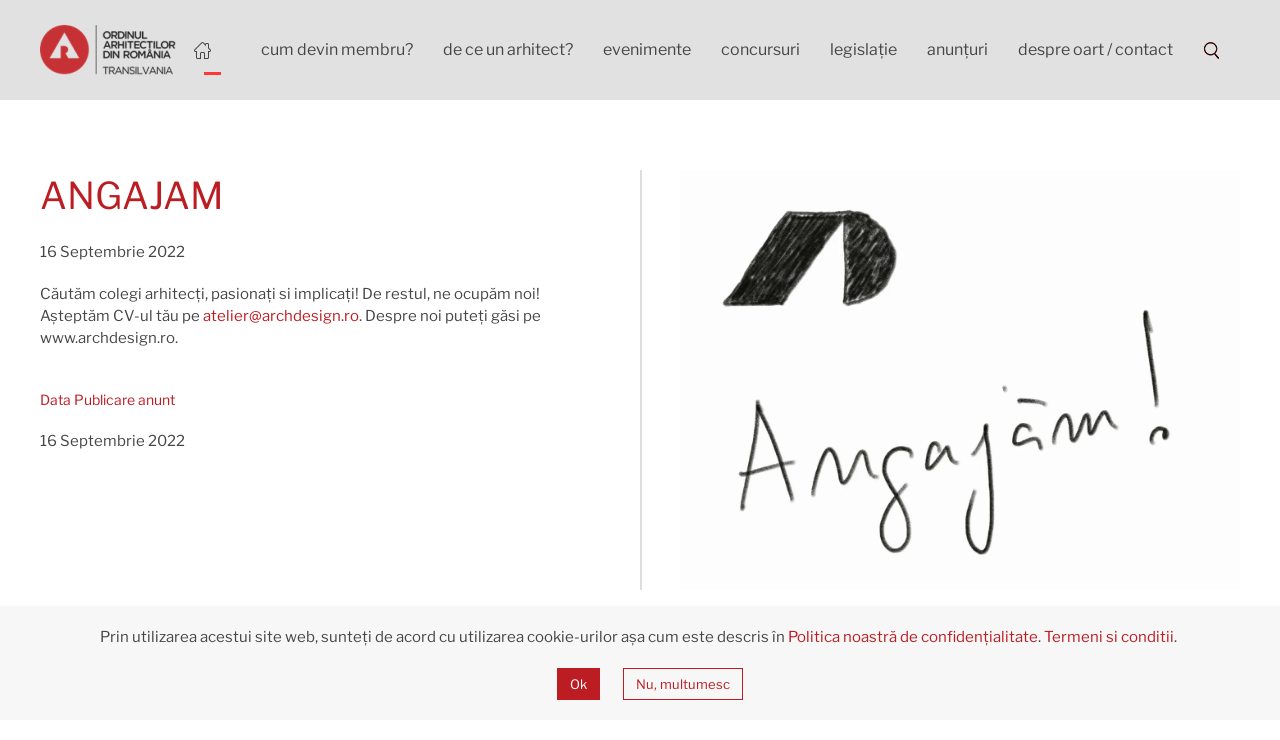

--- FILE ---
content_type: text/html; charset=utf-8
request_url: https://www.oartransilvania.ro/13-anunturi/114-angajam
body_size: 14617
content:
<!DOCTYPE html>
<html lang="ro-ro" dir="ltr" vocab="http://schema.org/">
    <head>
        <meta http-equiv="X-UA-Compatible" content="IE=edge">
        <meta name="viewport" content="width=device-width, initial-scale=1">
        <link rel="shortcut icon" href="/images/favicon.ico">
        <link rel="apple-touch-icon" href="/images/apple-touch-icon.png">
        <meta charset="utf-8" />
	<base href="https://www.oartransilvania.ro/13-anunturi/114-angajam" />
	<meta name="author" content="administrator" />
	<meta name="generator" content="Joomla! - Open Source Content Management" />
	<title>ANGAJAM - OAR TRANSILVANIA</title>
	<link href="/templates/yootheme/css/theme.9.css?1684741912" rel="stylesheet" />
	<script src="/templates/yootheme/vendor/yootheme/theme-analytics/app/analytics.min.js?2.0.13" defer></script>
	<script src="/templates/yootheme/vendor/yootheme/theme-cookie/app/cookie.min.js?2.0.13" defer></script>
	<script src="/templates/yootheme/vendor/assets/uikit/dist/js/uikit.min.js?2.0.13"></script>
	<script src="/templates/yootheme/vendor/assets/uikit/dist/js/uikit-icons.min.js?2.0.13"></script>
	<script src="/templates/yootheme/js/theme.js?2.0.13"></script>
	<script src="/media/com_widgetkit/js/maps.js" defer></script>
	<script>
document.addEventListener('DOMContentLoaded', function() {
            Array.prototype.slice.call(document.querySelectorAll('a span[id^="cloak"]')).forEach(function(span) {
                span.innerText = span.textContent;
            });
        });var $theme = {"google_analytics":"UA-123785-27","google_analytics_anonymize":true,"cookie":{"mode":"consent","template":"<div class=\"uk-section uk-section-xsmall uk-section-muted uk-position-bottom uk-position-fixed uk-position-z-index\">\n        <div class=\"uk-container uk-container-expand uk-text-center\">\n\n            <p>Prin utilizarea acestui site web, sunte\u021bi de acord cu utilizarea cookie-urilor a\u0219a cum este descris \u00een <a href=\"images\/documente\/Politica_de_confidentialitate_template.pdf\" target=\"_blank\" rel=\"noopener noreferrer\">Politica noastr\u0103 de confiden\u021bialitate<\/a>.\u00a0<a href=\"images\/documente\/Termeni_si_Conditii.pdf\">Termeni si conditii<\/a>.\u00a0<\/p>\n                            <button type=\"button\" class=\"js-accept uk-button uk-button-primary uk-margin-small-left\" data-uk-toggle=\"target: !.uk-section; animation: true\">Ok<\/button>\n            \n                        <button type=\"button\" class=\"js-reject uk-button uk-button-default uk-margin-small-left\" data-uk-toggle=\"target: !.uk-section; animation: true\">Nu, multumesc<\/button>\n            \n        <\/div>\n    <\/div>"}};
	</script>

    </head>
    <body class="">

        
        
        <div class="tm-page">

                        
<div class="tm-header-mobile uk-hidden@m">


    <div class="uk-navbar-container">
        <nav uk-navbar>

                        <div class="uk-navbar-left">

                
                                <a class="uk-navbar-toggle" href="#tm-mobile" uk-toggle>
                    <div uk-navbar-toggle-icon></div>
                                    </a>
                
                
            </div>
            
                        <div class="uk-navbar-center">
                <a class="uk-navbar-item uk-logo" href="https://www.oartransilvania.ro">
                    <img alt="OART" src="/templates/yootheme/cache/logo-e9e70022.webp" srcset="/templates/yootheme/cache/logo-e9e70022.webp 180w" sizes="(min-width: 180px) 180px" data-width="180" data-height="66">                </a>
            </div>
            
            
        </nav>
    </div>

    


<div id="tm-mobile" class="uk-modal-full" uk-modal>
    <div class="uk-modal-dialog uk-modal-body uk-height-viewport">

        <button class="uk-modal-close-full" type="button" uk-close></button>

        
            
<div class="uk-child-width-1-1" uk-grid>    <div>
<div class="uk-panel" id="module-menu-mobile">

    
    
<ul class="uk-nav uk-nav-primary">
    
	<li class="uk-active"><a href="/"><img src="/images/home.png" alt="Home"></a></li>
	<li><a href="/cum-devin-membru">Cum devin membru?</a></li>
	<li><a href="/caut-un-arhitect">De ce un arhitect?</a></li>
	<li class="uk-parent"><a href="/evenimente">Evenimente</a>
	<ul class="uk-nav-sub">

		<li><a href="https://www.batra.ro" target="_blank">Batra</a></li>
		<li><a href="https://www.scenaurbana.ro/" target="_blank">scena urbana</a></li>
		<li><a href="https://www.de-a-arhitectura.ro/" target="_blank">de-a arhitectura</a></li></ul></li>
	<li><a href="/concursuri">Concursuri</a></li>
	<li><a href="/legislatie-documente">Legislație</a></li>
	<li><a href="/anunturi">Anunțuri</a></li>
	<li><a href="/despre-oart-contact">Despre OART / Contact</a></li>
	<li><a href="/search"><img src="/images/search.png" alt="Search"></a></li></ul>

</div>
</div></div>

            
    </div>
</div>
</div>


<div class="tm-header uk-visible@m" uk-header>



        <div uk-sticky media="@m" cls-active="uk-navbar-sticky" sel-target=".uk-navbar-container">
    
        <div class="uk-navbar-container">

            <div class="uk-container uk-container-expand">
                <nav class="uk-navbar" uk-navbar="{&quot;align&quot;:&quot;center&quot;,&quot;boundary&quot;:&quot;!.uk-navbar-container&quot;,&quot;dropbar&quot;:true,&quot;dropbar-anchor&quot;:&quot;!.uk-navbar-container&quot;,&quot;dropbar-mode&quot;:&quot;push&quot;}">

                                        <div class="uk-navbar-left">

                                                    
<a href="https://www.oartransilvania.ro" class="uk-navbar-item uk-logo">
    <img alt="OART" src="/templates/yootheme/cache/logo-fdb3140c.webp" srcset="/templates/yootheme/cache/logo-fdb3140c.webp 136w, /templates/yootheme/cache/logo-718382af.webp 179w, /templates/yootheme/cache/logo-7cc723b5.webp 180w" sizes="(min-width: 136px) 136px" data-width="136" data-height="50"><img class="uk-logo-inverse" alt="OART" src="/templates/yootheme/cache/logo-fdb3140c.webp" srcset="/templates/yootheme/cache/logo-fdb3140c.webp 136w, /templates/yootheme/cache/logo-718382af.webp 179w, /templates/yootheme/cache/logo-7cc723b5.webp 180w" sizes="(min-width: 136px) 136px" data-width="136" data-height="50"></a>
                        
                        
                    </div>
                    
                    
                                        <div class="uk-navbar-right">

                                                    
<ul class="uk-navbar-nav">
    
	<li class="uk-active"><a href="/"><img  class="uk-margin-small-right" src="/images/home.png" alt="Home"></a></li>
	<li><a href="/cum-devin-membru">Cum devin membru?</a></li>
	<li><a href="/caut-un-arhitect">De ce un arhitect?</a></li>
	<li class="uk-parent"><a href="/evenimente">Evenimente</a>
	<div class="uk-navbar-dropdown"><div class="uk-navbar-dropdown-grid uk-child-width-1-1" uk-grid><div><ul class="uk-nav uk-navbar-dropdown-nav">

		<li><a href="https://www.batra.ro" target="_blank">Batra</a></li>
		<li><a href="https://www.scenaurbana.ro/" target="_blank">scena urbana</a></li>
		<li><a href="https://www.de-a-arhitectura.ro/" target="_blank">de-a arhitectura</a></li></ul></div></div></div></li>
	<li><a href="/concursuri">Concursuri</a></li>
	<li><a href="/legislatie-documente">Legislație</a></li>
	<li><a href="/anunturi">Anunțuri</a></li>
	<li><a href="/despre-oart-contact">Despre OART / Contact</a></li>
	<li><a href="/search"><img  class="uk-margin-small-right uk-margin-small-right" src="/images/search.png" alt="Search"></a></li></ul>

                        
                        

                    </div>
                    
                </nav>
            </div>

        </div>

        </div>
    




</div>
            
            

            
            <div id="system-message-container" data-messages="[]">
</div>

            <!-- Builder #template-Vi9r3zSQ -->
<div class="uk-section-default uk-section">
    
        
        
        
            
                                <div class="uk-container">                
                    
                    <div class="uk-grid-divider uk-grid-margin" uk-grid>
<div class="uk-width-expand@m">
    
        
            
            
                
<h1>        ANGAJAM    </h1><div class="uk-margin">16 Septembrie 2022</div><div class="uk-margin"><p>Căutăm colegi arhitecți, pasionați si implicați! De restul, ne ocupăm noi! Așteptăm CV-ul tău pe <span id="cloakae4539fac9d90712c7fdb30ebc7a8818">Această adresă de email este protejată contra spambots. Trebuie să activați JavaScript pentru a o vedea.</span><script type='text/javascript'>
				document.getElementById('cloakae4539fac9d90712c7fdb30ebc7a8818').innerHTML = '';
				var prefix = '&#109;a' + 'i&#108;' + '&#116;o';
				var path = 'hr' + 'ef' + '=';
				var addyae4539fac9d90712c7fdb30ebc7a8818 = '&#97;t&#101;l&#105;&#101;r' + '&#64;';
				addyae4539fac9d90712c7fdb30ebc7a8818 = addyae4539fac9d90712c7fdb30ebc7a8818 + '&#97;rchd&#101;s&#105;gn' + '&#46;' + 'r&#111;';
				var addy_textae4539fac9d90712c7fdb30ebc7a8818 = '&#97;t&#101;l&#105;&#101;r' + '&#64;' + '&#97;rchd&#101;s&#105;gn' + '&#46;' + 'r&#111;';document.getElementById('cloakae4539fac9d90712c7fdb30ebc7a8818').innerHTML += '<a ' + path + '\'' + prefix + ':' + addyae4539fac9d90712c7fdb30ebc7a8818 + '\'>'+addy_textae4539fac9d90712c7fdb30ebc7a8818+'<\/a>';
		</script>. Despre noi puteți găsi pe www.archdesign.ro.</p></div>
<h1>        <h5>Data Publicare anunt</h5>    </h1><div class="uk-margin">16 Septembrie 2022</div>
            
        
    
</div>

<div class="uk-width-expand@m">
    
        
            
            
                
<div class="uk-margin">
        <img class="el-image" alt data-src="/templates/yootheme/cache/63247bed13038-angajam-3475dbb5.webp" data-srcset="/index.php?p=theme%2Fimage&amp;src=WyJpbWFnZXNcL2ltYWdpbmlfQW51bnR1cmlcLzYzMjQ3YmVkMTMwMzgtYW5nYWphbS5qcGciLFtbImRvUmVzaXplIixbNzY4LDU3Niw3NjgsNTc2XV0sWyJkb0Nyb3AiLFs3NjgsNTc2LDAsMF1dLFsidHlwZSIsWyJ3ZWJwIiwiODUiXV1dXQ%3D%3D&amp;hash=8bdfb53e454da3668e4edf3805246de6&amp;option=com_ajax&amp;style=9 768w, /index.php?p=theme%2Fimage&amp;src=WyJpbWFnZXNcL2ltYWdpbmlfQW51bnR1cmlcLzYzMjQ3YmVkMTMwMzgtYW5nYWphbS5qcGciLFtbImRvUmVzaXplIixbMTAyNCw3NjgsMTAyNCw3NjhdXSxbImRvQ3JvcCIsWzEwMjQsNzY4LDAsMF1dLFsidHlwZSIsWyJ3ZWJwIiwiODUiXV1dXQ%3D%3D&amp;hash=421188f7680596ebd978077296d0d060&amp;option=com_ajax&amp;style=9 1024w, /templates/yootheme/cache/63247bed13038-angajam-c0d5c85f.webp 1366w, /index.php?p=theme%2Fimage&amp;src=WyJpbWFnZXNcL2ltYWdpbmlfQW51bnR1cmlcLzYzMjQ3YmVkMTMwMzgtYW5nYWphbS5qcGciLFtbImRvUmVzaXplIixbMTYwMCwxMjAwLDE2MDAsMTIwMF1dLFsiZG9Dcm9wIixbMTYwMCwxMjAwLDAsMF1dLFsidHlwZSIsWyJ3ZWJwIiwiODUiXV1dXQ%3D%3D&amp;hash=11d04f4bd3e86d18e8cc27f4b00d8af0&amp;option=com_ajax&amp;style=9 1600w, /templates/yootheme/cache/63247bed13038-angajam-3475dbb5.webp 1752w" data-sizes="(min-width: 1752px) 1752px" data-width="1752" data-height="1314" uk-img>    
    
</div>

            
        
    
</div>
</div>
                                </div>
                
            
        
    
</div>

            
            

            <!-- Builder #footer -->
<div class="uk-section-muted uk-section uk-section-xsmall">
    
        
        
        
            
                                <div class="uk-container">                
                    
                    <div class="uk-grid-margin" uk-grid uk-height-match="target: .uk-card; row: false">
<div class="uk-grid-item-match uk-flex-bottom uk-flex-auto uk-width-1-2@m uk-width-1-1@s">
    
        
            
                        <div class="uk-panel uk-width-1-1">            
                
<div class="uk-text-left">
    <div class="uk-child-width-1-2 uk-child-width-1-3@s uk-grid-collapse uk-grid-match" uk-grid>        <div>
<div class="el-item uk-panel uk-margin-remove-first-child">
    
                        
                    

        
        
        
    
        
        
                <div class="el-content uk-panel uk-margin-top"><p>Bd. Eroilor Nr.22 ap.10</p>
<p>Cluj Napoca, 400129</p>
<p><span style="color: #333333;"><a style="color: #333333;" href="tel:+555-1234678">+40728330140</a></span></p>
<p><span id="cloak16cdb723fb0ab3d68bbf688438f7b283" style="color: #333333;"><span id="cloak28eb51227ea9b5d845a4d392d5f4bc17">Această adresă de email este protejată contra spambots. Trebuie să activați JavaScript pentru a o vedea.</span><script type='text/javascript'>
				document.getElementById('cloak28eb51227ea9b5d845a4d392d5f4bc17').innerHTML = '';
				var prefix = '&#109;a' + 'i&#108;' + '&#116;o';
				var path = 'hr' + 'ef' + '=';
				var addy28eb51227ea9b5d845a4d392d5f4bc17 = 's&#101;cr&#101;t&#97;r' + '&#64;';
				addy28eb51227ea9b5d845a4d392d5f4bc17 = addy28eb51227ea9b5d845a4d392d5f4bc17 + '&#111;&#97;rtr&#97;ns&#105;lv&#97;n&#105;&#97;' + '&#46;' + 'r&#111;';
				var addy_text28eb51227ea9b5d845a4d392d5f4bc17 = 's&#101;cr&#101;t&#97;r' + '&#64;' + '&#111;&#97;rtr&#97;ns&#105;lv&#97;n&#105;&#97;' + '&#46;' + 'r&#111;';document.getElementById('cloak28eb51227ea9b5d845a4d392d5f4bc17').innerHTML += '<a style="color: #333333;" ' + path + '\'' + prefix + ':' + addy28eb51227ea9b5d845a4d392d5f4bc17 + '\'>'+addy_text28eb51227ea9b5d845a4d392d5f4bc17+'<\/a>';
		</script></span></p>
<p><span style="color: #333333;"><a style="color: #333333;" href="https://www.facebook.com/oartransilvania">Facebook</a></span></p></div>        
        
        
        
        
    
</div></div>
        </div>

</div>
<div class="uk-text-meta uk-text-muted uk-margin uk-text-center@m"><p style="text-align: left;">© OAR Transilvania.</p></div>
                        </div>
            
        
    
</div>

<div class="uk-grid-item-match uk-flex-bottom uk-flex-auto uk-width-1-4@m uk-width-1-2@s">
    
        
            
                        <div class="uk-panel uk-width-1-1">            
                
                        </div>
            
        
    
</div>

<div class="uk-grid-item-match uk-flex-middle uk-flex-auto uk-width-1-4@m uk-width-1-2@s">
    
        
            
                        <div class="uk-panel uk-width-1-1">            
                
<div class="uk-margin uk-text-center">
        <img class="el-image" alt data-src="/templates/yootheme/cache/logo_blk-0f551903.webp" data-srcset="/templates/yootheme/cache/logo_blk-0f551903.webp 180w" data-sizes="(min-width: 180px) 180px" data-width="180" data-height="66" uk-img>    
    
</div>

                        </div>
            
        
    
</div>
</div>
                                </div>
                
            
        
    
</div>

        </div>

        
        

    </body>
</html>


--- FILE ---
content_type: application/javascript
request_url: https://www.oartransilvania.ro/templates/yootheme/vendor/yootheme/theme-cookie/app/cookie.min.js?2.0.13
body_size: 2866
content:
/*! YOOtheme Pro v2.0.13 | https://yootheme.com */
!function(c){"use strict";function e(e){return e&&e.__esModule&&Object.prototype.hasOwnProperty.call(e,"default")?e.default:e}function t(e,t){return e(t={exports:{}},t.exports),t.exports}var a=t(function(e,t){function r(e,t){return Object.prototype.hasOwnProperty.call(e,t)}function i(e){var t=e.charAt(e.length-1),o=parseInt(e,10),n=new Date;switch(t){case"Y":n.setFullYear(n.getFullYear()+o);break;case"M":n.setMonth(n.getMonth()+o);break;case"D":n.setDate(n.getDate()+o);break;case"h":n.setHours(n.getHours()+o);break;case"m":n.setMinutes(n.getMinutes()+o);break;case"s":n.setSeconds(n.getSeconds()+o);break;default:n=new Date(e)}return n}t.__esModule=!0,t.hasOwn=r,t.escapeRe=function(e){return e.replace(/[.*+?^$|[\](){}\\-]/g,"\\$&")},t.computeExpires=i,t.convert=function(e){var t="";for(var o in e)if(r(e,o))if(/^expires$/i.test(o)){var n=e[o];"object"!=typeof n&&(n=i(n+="number"==typeof n?"D":"")),t+=";"+o+"="+n.toUTCString()}else/^secure$/.test(o)?e[o]&&(t+=";"+o):t+=";"+o+"="+e[o];r(e,"path")||(t+=";path=/");return t}});e(a);a.hasOwn,a.escapeRe,a.computeExpires,a.convert;var o=t(function(e,t){function n(){return(n=Object.assign||function(e){for(var t=1;t<arguments.length;t++){var o=arguments[t];for(var n in o)Object.prototype.hasOwnProperty.call(o,n)&&(e[n]=o[n])}return e}).apply(this,arguments)}function o(e,t){if(void 0===t&&(t=decodeURIComponent),"string"!=typeof e||!e)return null;var o=new RegExp("(?:^|; )"+(0,a.escapeRe)(e)+"(?:=([^;]*))?(?:;|$)").exec(document.cookie);return null===o?null:"function"==typeof t?t(o[1]):o[1]}function r(e,t,o,n){void 0===o&&(o=encodeURIComponent),"object"==typeof o&&null!==o&&(n=o,o=encodeURIComponent);var r=(0,a.convert)(n||{}),i=e+"="+("function"==typeof o?o(t):t)+r;document.cookie=i}function i(e,t){var o={expires:-1};return t&&(o=n({},t,o)),r(e,"a",o)}t.__esModule=!0,t.isCookieEnabled=t.isEnabled=function(){var e="@key@",t=new RegExp("(?:^|; )@key@=1(?:;|$)");document.cookie=e+"=1";var o=t.test(document.cookie);o&&i(e);return o},t.getCookie=t.get=o,t.getAllCookies=t.getAll=function(e){void 0===e&&(e=decodeURIComponent);var t,o=/(?:^|; )([^=]+?)(?:=([^;]*))?(?:;|$)/g,n={};for(;t=o.exec(document.cookie);)o.lastIndex=t.index+t.length-1,n[t[1]]="function"==typeof e?e(t[2]):t[2];return n},t.setCookie=t.set=r,t.getRawCookie=t.getRaw=function(e){return o(e,null)},t.setRawCookie=t.setRaw=function(e,t,o){return r(e,t,null,o)},t.removeCookie=t.remove=i});e(o);o.isCookieEnabled,o.isEnabled;var u=o.getCookie,s=(o.get,o.getAllCookies,o.getAll,o.setCookie);o.set,o.getRawCookie,o.getRaw,o.setRawCookie,o.setRaw,o.removeCookie,o.remove;(window.$load=window.$load||[]).unshift(function(e,n){var t=e.cookie,r=(t=void 0===t?{}:t).mode,o=t.template,i="_cookieAllowed",a=u(i);"true"!==a&&"notification"!==r||n(),null===a&&c.once(c.prepend(document.body,o),"click","[data-uk-toggle]",function(e){var t=e.target,o=!c.hasClass(t,"js-reject");s(i,o,{expires:"1M"}),o&&"notification"!==r&&n()})})}(UIkit.util);
